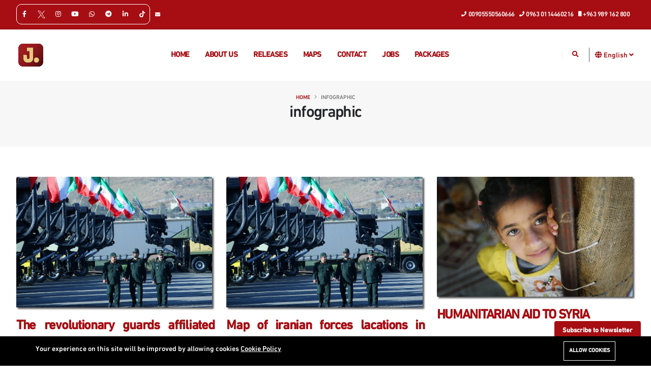

--- FILE ---
content_type: text/html; charset=UTF-8
request_url: https://jusoor.co/en/blog/infographic
body_size: 8235
content:
<!DOCTYPE html>
<html lang="en" id="testahmad">


<head>
    <meta charset="utf-8">
    <meta http-equiv="X-UA-Compatible" content="IE=edge">
    <meta name="viewport" content="width=device-width, initial-scale=1">
    <meta name="csrf-token" content="xsZMc2YCgi2WsMsJQhim35T6MjgjaayTjEkpWPQy">
    <meta name="facebook-domain-verification" content="bkji254ln6tfr7ghw4s96xllc844b5" />
    <!-- Fonts-->
    <link
        href="https://fonts.googleapis.com/css?family=Work+Sans:300,400,500,600,700&amp;amp;subset=latin-ext"
        rel="stylesheet" type="text/css">
    <!-- CSS Library-->

    <style>
        :root {
            --color-1st: #FCB800;
            --color-2nd: #222222;
            --primary-font: 'jusoor', sans-serif;
            --button-text-color: #000000;
            --header-text-color: #000000;
            --header-button-background-color: #000000;
            --header-button-text-color: #FFFFFF;
            --header-text-hover-color: #FFFFFF;
            --header-text-accent-color: #000000;
            --header-diliver-border-color: rgba(0,0,0, 0.15);
        }
    </style>

    <!-- Google tag (gtag.js) -->
    <script async src="https://www.googletagmanager.com/gtag/js?id=G-3BTDM07J62"></script>
    <script>
      window.dataLayer = window.dataLayer || [];
      function gtag(){dataLayer.push(arguments);}
      gtag('js', new Date());

      gtag('config', 'G-3BTDM07J62');
    </script>

    
    <link rel="shortcut icon" href="https://jusoor.co/storage/1-1.png">

<title>infographic</title>
<meta name="description" content="جسور للدراسات">
<!-- Global site tag (gtag.js) - Google Analytics -->
<script async src="https://www.googletagmanager.com/gtag/js?id=UA-241575202-3"></script>
<script>
 "use strict";
  window.dataLayer = window.dataLayer || [];
  function gtag(){dataLayer.push(arguments);}
  gtag('js', new Date());

  gtag('config', 'UA-241575202-3');
</script>
<meta property="og:site_name" content="Jusoor For Studies">
<meta property="og:description" content="">
<meta property="og:url" content="https://jusoor.co/en/blog/infographic">
<meta property="og:title" content="infographic">
<meta property="og:type" content="article">
<meta property="og:image" content="https://jusoor.co/storage/1-1.png">
<meta name="twitter:title" content="infographic">
<meta name="twitter:description" content="">

<link media="all" type="text/css" rel="stylesheet" href="https://jusoor.co/vendor/core/plugins/cookie-consent/css/cookie-consent.css?v=1.0.0">
<link media="all" type="text/css" rel="stylesheet" href="https://jusoor.co/themes/martfury/jusoor/vendor/bootstrap/css/bootstrap.min.css?v=1.19.5">
<link media="all" type="text/css" rel="stylesheet" href="https://jusoor.co/themes/martfury/jusoor/vendor/fontawesome-free/css/all.min.css?v=1.19.5">
<link media="all" type="text/css" rel="stylesheet" href="https://jusoor.co/themes/martfury/jusoor/vendor/animate/animate.compat.css?v=1.19.5">
<link media="all" type="text/css" rel="stylesheet" href="https://jusoor.co/themes/martfury/jusoor/vendor/simple-line-icons/css/simple-line-icons.min.css?v=1.19.5">
<link media="all" type="text/css" rel="stylesheet" href="https://jusoor.co/themes/martfury/jusoor/vendor/owl.carousel/assets/owl.carousel.min.css?v=1.19.5">
<link media="all" type="text/css" rel="stylesheet" href="https://jusoor.co/themes/martfury/jusoor/vendor/owl.carousel/assets/owl.theme.default.min.css?v=1.19.5">
<link media="all" type="text/css" rel="stylesheet" href="https://jusoor.co/themes/martfury/jusoor/vendor/magnific-popup/magnific-popup.min.css?v=1.19.5">
<link media="all" type="text/css" rel="stylesheet" href="https://jusoor.co/themes/martfury/jusoor/css/theme.css?v=1.19.5">
<link media="all" type="text/css" rel="stylesheet" href="https://jusoor.co/themes/martfury/jusoor/css/theme-elements.css?v=1.19.5">
<link media="all" type="text/css" rel="stylesheet" href="https://jusoor.co/themes/martfury/jusoor/css/theme-blog.css?v=1.19.5">
<link media="all" type="text/css" rel="stylesheet" href="https://jusoor.co/themes/martfury/jusoor/css/theme-shop.css?v=1.19.5">
<link media="all" type="text/css" rel="stylesheet" href="https://jusoor.co/themes/martfury/jusoor/vendor/rs-plugin/css/settings.css?v=1.19.5">
<link media="all" type="text/css" rel="stylesheet" href="https://jusoor.co/themes/martfury/jusoor/vendor/rs-plugin/css/layers.css?v=1.19.5">
<link media="all" type="text/css" rel="stylesheet" href="https://jusoor.co/themes/martfury/jusoor/vendor/rs-plugin/css/navigation.css?v=1.19.5">
<link media="all" type="text/css" rel="stylesheet" href="https://jusoor.co/themes/martfury/jusoor/css/skins/default.css?v=1.19.5">
<link media="all" type="text/css" rel="stylesheet" href="https://jusoor.co/themes/martfury/jusoor/css/custom.css?v=1.19.5">
<link media="all" type="text/css" rel="stylesheet" href="https://jusoor.co/themes/martfury/jusoor/css/jusoor-style-cache.css?v=646547">

<link media="all" type="text/css" rel="stylesheet" href="https://jusoor.co/themes/martfury/css/style.integration.css?v=1730373884">







<script>
    window.siteUrl = "https://jusoor.co/en";
</script>

</head>

<body     >
    
    <div id="alert-container"></div>

    
    

    <header id="header" class="header-effect-shrink "
        data-plugin-options="{'stickyEnabled': true, 'stickyEffect': 'shrink', 'stickyEnableOnBoxed': true, 'stickyEnableOnMobile': false, 'stickyChangeLogo': true, 'stickyStartAt': 30, 'stickyHeaderContainerHeight': 70}">


        <div class="header-body border-top-0 black-header" style="">
            <div class="header-top" style="">
                <div class="container">
                    <div class="header-row py-2">
                        <div class="header-column justify-content-start">
                            <div class="header-row">
                                <nav class="header-nav-top">
                                    <ul class="nav nav-pills">
                                        
                                                
                                                    
                                        
                                                
                                        
                                        <ul class="header-social-icons social-icons d-sm-block social-icons-clean m-0">
                                                                                            
                                                                                                        <li class="social-icons-Facebook">
                                                        <a href="https://www.facebook.com/Jusoor4Studies/" target="_blank"
                                                            title="Facebook"><i class="fab fa-facebook-f"></i>
                                                        </a>
                                                    </li>
                                                                                                                                                                                                    
                                                                                                            <li class="social-icons-twitter">
                                                            <a href="https://x.com/JusoorStudiesEN" target="_blank"
                                                               title=""><svg style="padding: 3px" xmlns="http://www.w3.org/2000/svg" x="0px" y="0px" width="25" height="25" viewBox="0,0,256,256">
                                                                    <g fill="#fff9f9" fill-rule="nonzero" stroke="none" stroke-width="1" stroke-linecap="butt" stroke-linejoin="miter" stroke-miterlimit="10" stroke-dasharray="" stroke-dashoffset="0" font-family="none" font-weight="none" font-size="none" text-anchor="none" style="mix-blend-mode: normal"><g transform="scale(5.12,5.12)"><path d="M5.91992,6l14.66211,21.375l-14.35156,16.625h3.17969l12.57617,-14.57812l10,14.57813h12.01367l-15.31836,-22.33008l13.51758,-15.66992h-3.16992l-11.75391,13.61719l-9.3418,-13.61719zM9.7168,8h7.16406l23.32227,34h-7.16406z"></path></g></g>
                                                                </svg>
                                                            </a>
                                                        </li>
                                                                                                                                                                                                    
                                                                                                        <li class="social-icons-Instagram">
                                                        <a href="https://www.instagram.com/jusooren/#" target="_blank"
                                                            title="Instagram"><i class="fab fa-instagram"></i>
                                                        </a>
                                                    </li>
                                                                                                                                                                                                    
                                                                                                        <li class="social-icons-Youtube">
                                                        <a href="https://www.youtube.com/@jusoorstudies" target="_blank"
                                                            title="Youtube"><i class="fab fa-youtube"></i>
                                                        </a>
                                                    </li>
                                                                                                                                                                                                    
                                                                                                        <li class="social-icons-Whatsapp">
                                                        <a href="https://wa.me/905550560666" target="_blank"
                                                            title="Whatsapp"><i class="fab fa-whatsapp"></i>
                                                        </a>
                                                    </li>
                                                                                                                                                                                                    
                                                                                                        <li class="social-icons-Telegram">
                                                        <a href="https://t.me/jusoorforstudies" target="_blank"
                                                            title="Telegram"><i class="fab fa-telegram"></i>
                                                        </a>
                                                    </li>
                                                                                                                                                                                                    
                                                                                                        <li class="social-icons-linkedin">
                                                        <a href="https://www.linkedin.com/company/28516719" target="_blank"
                                                            title="linkedin"><i class="fab fa-linkedin-in"></i>
                                                        </a>
                                                    </li>
                                                                                                                                                                                                    
                                                                                                        <li class="social-icons-TikTok">
                                                        <a href="https://www.tiktok.com/@jusoorstudies" target="_blank"
                                                            title="TikTok"><i class="fab fa-tiktok"></i>
                                                        </a>
                                                    </li>
                                                                                                                                                                                                                                                                                                                                                                                    </ul>
                                        
                                        <li class="nav-item nav-item-left-border nav-item-left-border-remove nav-item-left-border-sm-show">
                                            <span class="ws-nowrap" style="direction: ltr;text-align: left;">
                                                <a href="mail:info@jusoor.co">
                                                    <span style="direction: ltr;text-align: left"><i class="fas fa-envelope"></i></span>
                                                </a>
                                            </span>
                                        </li>
                                    </ul>
                                </nav>
                            </div>
                        </div>
                        <div class="header-column justify-content-end">
                            <div class="header-row">
                                <nav class="header-nav-top">
                                    <ul class="nav nav-pills">
                                        <li class="nav-item nav-item-anim-icon d-md-block" dir="ltr">
                                            <a class="nav-link ps-0" href="tel:00905550560666" dir="ltr">
                                                <i class="fas fa-phone"></i>00905550560666
                                            </a>
                                        </li>
                                        <li class="nav-item nav-item-anim-icon d-md-block" dir="ltr">
                                            <a class="nav-link ps-0" href="tel:+09630114460216" dir="ltr">
                                                <i class="fas fa-phone"></i>0963 0114460216
                                            </a>
                                        </li>
                                        <li class="nav-item nav-item-anim-icon d-md-block" dir="ltr">
                                            <a class="nav-link ps-0" href="tel:+963 989 162 800" dir="ltr">
                                                <i class="fas fa-mobile"></i>+963 989 162 800
                                            </a>
                                        </li>
                                                                            </ul>
                                </nav>
                            </div>
                        </div>
                    </div>
                </div>
            </div>
            <div class="header-container container-fluid px-lg-4" style="height: 100px;">
                <div class="header-row">
                    <div class="header-column header-column-border-right flex-grow-0">
                        <div class="header-row pe-4">
                            <div class="header-logo">
                                <a href="/en">
                                    <img alt="Jusoor For Studies" width="auto" height="70"
                                     data-sticky-height="60"
                                        src="https://jusoor.co/storage/screenshot-2026-01-19-at-93152-pm.png">
                                </a>
                            </div>
                        </div>
                    </div>
                    <div class="header-column">
                        <div class="header-row">
                            <div
                                class="header-nav header-nav-links justify-content-center">
                                <div
                                    class="header-nav-main header-nav-main-square header-nav-main-effect-2 header-nav-main-sub-effect-1">
                                    <nav class="header-mobile-border-top closed collapse">
                                        <ul class="nav nav-pills" id="mainNav">
                                        <li class="dropdown">
        <a href="https://jusoor.co/en" class="dropdown-item dropdown-toggle " >
            Home
            <i class="fas fa-chevron-down"></i>
        </a>
            </li>
    <li class="dropdown">
        <a href="https://jusoor.co/en/about-us" class="dropdown-item dropdown-toggle " >
            About us
            <i class="fas fa-chevron-down"></i>
        </a>
                <ul class="dropdown-menu">
            <li class="">
        <a href="https://jusoor.co/en/about-us" class="dropdown-item " >
            About Center
        </a>
            </li>

        </ul>
            </li>
    <li class="dropdown">
        <a href="https://jusoor.co/en/blog/Releases" class="dropdown-item dropdown-toggle " >
            Releases
            <i class="fas fa-chevron-down"></i>
        </a>
                <ul class="dropdown-menu">
            <li class="">
        <a href="https://jusoor.co/en/blog/estimate-actors-policies" class="dropdown-item " >
            Actor Evaluations
        </a>
            </li>
    <li class="">
        <a href="https://jusoor.co/en" class="dropdown-item " >
            In Focus
        </a>
            </li>
    <li class="">
        <a href="https://jusoor.co/en/blog/analytical-report" class="dropdown-item " >
            Analysis
        </a>
            </li>
    <li class="">
        <a href="https://jusoor.co/en/blog/situation-estimate" class="dropdown-item " >
            Situation Assessments
        </a>
            </li>
    <li class="">
        <a href="https://jusoor.co/en/blog/studies" class="dropdown-item " >
            Studies
        </a>
            </li>

        </ul>
            </li>
    <li class="dropdown">
        <a href="https://jusoor.co/en/blog/maps" class="dropdown-item dropdown-toggle " >
            Maps
            <i class="fas fa-chevron-down"></i>
        </a>
            </li>
    <li class="dropdown">
        <a href="https://jusoor.co/en/contact" class="dropdown-item dropdown-toggle " >
            Contact
            <i class="fas fa-chevron-down"></i>
        </a>
            </li>
    <li class="dropdown">
        <a href="https://jusoor.co/en/jobs" class="dropdown-item dropdown-toggle " >
            Jobs
            <i class="fas fa-chevron-down"></i>
        </a>
            </li>
    <li class="dropdown">
        <a href="https://jusoor.co/en/packages" class="dropdown-item dropdown-toggle " >
            Packages
            <i class="fas fa-chevron-down"></i>
        </a>
            </li>

                                        </ul>
                                    </nav>

                                </div>
                            </div>
                            <div
                                class="header-nav-features header-nav-features-no-border header-nav-features-lg-show-border order-1 order-lg-2">
                                <div class="header-nav-feature header-nav-features-search d-inline-flex"> <a
                                        href="#" class="header-nav-features-toggle text-decoration-none"
                                        data-focus="headerSearch"><i
                                            class="fas fa-search header-nav-top-icon"></i></a>
                                    <div class="header-nav-features-dropdown" id="headerTopSearchDropdown">
                                        <form role="search" action="https://jusoor.co/en/advance-search" method="get">
                                            <div class="simple-search input-group"> <input
                                                    class="form-control text-1" id="headerSearch" name="s"
                                                    type="search" value="" placeholder="Search..."> <button
                                                    class="btn" type="submit"> <i
                                                        class="fas fa-search header-nav-top-icon"></i> </button>
                                            </div>
                                        </form>
                                    </div>
                                </div>

                            </div>
                        </div>
                    </div>
                    <div class="header-column header-column-border-left flex-grow-0 justify-content-center">
                        <div class="header-row ps-4 justify-content-end">

                                                            <li
    class="nav-item dropdown nav-item-left-border d-sm-block nav-item-left-border-remove nav-item-left-border-md-show">
    <a class="nav-link" href="#" role="button" id="dropdownLanguage" data-bs-toggle="dropdown" aria-haspopup="true" aria-expanded="false">
        <i class="fas fa-globe"></i>
    </a>
</li>

<li
    class="nav-item dropdown nav-item-left-border d-sm-block nav-item-left-border-remove nav-item-left-border-md-show">
    <a class="nav-link" href="#" role="button" id="dropdownLanguage" data-bs-toggle="dropdown" aria-haspopup="true" aria-expanded="false">
                                    English
                                                                    <i class="fas fa-angle-down"></i>
    </a>
    <div class="dropdown-menu" aria-labelledby="dropdownLanguage" style="">
                                                        <a class="dropdown-item" href="https://jusoor.co/ar/blog/infographic">
                    العربية
                </a>
                                                <a class="dropdown-item" href="https://jusoor.co/tr/blog/infographic">
                    Türkçe
                </a>
                        </div>
</li>

                                                        <button class="btn header-btn-collapse-nav ms-0 ms-sm-3 collapsed" data-bs-toggle="collapse" data-bs-target=".header-nav-main nav" aria-expanded="false">
                                <i class="fas fa-bars"></i>
                            </button>
                        </div>
                    </div>
                </div>
            </div>
        </div>
    </header>


<div role="main" class="main">
        <section class="page-header page-header-modern bg-color-light-scale-1 page-header-md">
    <div class="container">
        <div class="row">
            <div class="col-md-12 align-self-center p-static order-2 text-center">
                <h1 class="text-dark font-weight-bold text-8">infographic</h1>
                
            </div>
            <div class="col-md-12 align-self-center order-1">
                <ul class="breadcrumb d-block text-center">
                    <li><a href="/en">Home</a></li>
                    <li class="active">infographic</li>
                </ul>
            </div>
        </div>
    </div>
</section>


    <div class="container py-4">

    <div class="row">
        <div class="col">
            
            <div class="blog-posts">
                <div class="row">
                                    <div class="col-md-4">
                        <article class="post post-medium border-0 pb-0 mb-5">
                            <div class="post-image" style="position: relative;">
                                <a href="https://jusoor.co/en/details/the-revolutionary-guards-affiliated-forces-in-syria">
                                                                        <img src="https://jusoor.co/storage/posts/old-images/1464594359.jpg" class="img-fluid img-thumbnail img-thumbnail-no-borders rounded-0" alt="The revolutionary guards affiliated forces in Syria">
                                                                    </a>
                            </div>

                            <div class="post-content">
                                <h2 class="font-weight-semibold text-5 line-height-6 mt-3 mb-2"><a href="https://jusoor.co/en/details/the-revolutionary-guards-affiliated-forces-in-syria">The revolutionary guards affiliated forces in Syria</a></h2>
                                <p>In a documentation of its own kind, the IRANIAN RESISTANCE has specified the location of IRANIAN forces in different SYRIAN's Governorates, which has been represented in this visual infograph...</p>

                                <div class="post-meta">
                                    <span class=""><a href="https://jusoor.co/en/details/the-revolutionary-guards-affiliated-forces-in-syria" class="btn btn-xs btn-light text-1 text-uppercase">Read More</a></span>
                                                                    </div>
                            </div>
                        </article>
                    </div>
                                    <div class="col-md-4">
                        <article class="post post-medium border-0 pb-0 mb-5">
                            <div class="post-image" style="position: relative;">
                                <a href="https://jusoor.co/en/details/map-of-iranian-forces-lacations-in-syria">
                                                                        <img src="https://jusoor.co/storage/posts/old-images/1464594595.jpg" class="img-fluid img-thumbnail img-thumbnail-no-borders rounded-0" alt="Map of iranian forces lacations in Syria">
                                                                    </a>
                            </div>

                            <div class="post-content">
                                <h2 class="font-weight-semibold text-5 line-height-6 mt-3 mb-2"><a href="https://jusoor.co/en/details/map-of-iranian-forces-lacations-in-syria">Map of iranian forces lacations in Syria</a></h2>
                                <p>In a documentation of its own kind, the IRANIAN RESISTANCE has specified the location of IRANIAN forces in different SYRIAN's Governorates, which has been represented in this visual infograph...</p>

                                <div class="post-meta">
                                    <span class=""><a href="https://jusoor.co/en/details/map-of-iranian-forces-lacations-in-syria" class="btn btn-xs btn-light text-1 text-uppercase">Read More</a></span>
                                                                    </div>
                            </div>
                        </article>
                    </div>
                                    <div class="col-md-4">
                        <article class="post post-medium border-0 pb-0 mb-5">
                            <div class="post-image" style="position: relative;">
                                <a href="https://jusoor.co/en/details/humanitarian-aid-to-syria">
                                                                        <img src="https://jusoor.co/storage/posts/old-images/1464263577.jpg" class="img-fluid img-thumbnail img-thumbnail-no-borders rounded-0" alt="HUMANITARIAN AID TO SYRIA">
                                                                    </a>
                            </div>

                            <div class="post-content">
                                <h2 class="font-weight-semibold text-5 line-height-6 mt-3 mb-2"><a href="https://jusoor.co/en/details/humanitarian-aid-to-syria">HUMANITARIAN AID TO SYRIA</a></h2>
                                <p>
</p>

                                <div class="post-meta">
                                    <span class=""><a href="https://jusoor.co/en/details/humanitarian-aid-to-syria" class="btn btn-xs btn-light text-1 text-uppercase">Read More</a></span>
                                                                    </div>
                            </div>
                        </article>
                    </div>
                                </div>

                

                

            </div>
            
        </div>

    </div>

</div>


<style>
.listing-badges {
    position: absolute;
    bottom: 0;
    z-index: 999;
    right: 0;
    width: 100%;
    display: block;
    font-size: 13px;
    padding: 0;
    overflow: hidden;
    height: 100px;
}

.listing-badges .featured {
    background-color: #a60e13;
    float: left;
    /* transform: rotate(-45deg); */
    font-size: 12.5px;
    margin: 0;
}

.listing-badges span {
    color: #fff;
    display: inline-block;
    padding: 1px 10px;
    padding-top: 1px;
    padding-right: 10px;
    padding-bottom: 1px;
    padding-left: 10px;
    float: right;
    background-color: rgba(74,74,76,.7);
    border-radius: 3px;
    bottom: 15px;
    right: 15px;
    position: absolute;
}

.price-span{
    background-color: #a60e13;
    font-size: 12.5px !important;
    margin: 0;
    color: #fff;
}


.grid-post {
    position: relative;
    min-height: 420px;
    overflow: hidden;
}

.video-wrapper {
    display: block;
    position: relative;
}

.video-wrapper img {
    width: 100%;
    height: auto;
}

.play-icon {
    position: absolute;
    top: 50%;
    left: 50%;
    transform: translate(-50%, -50%);
    cursor: pointer;
}

.play-icon img {
    width: 70px; /* Adjust the size of the play button */
    height: 70px;
    opacity: 0.9; /* Slight transparency */
    transition: opacity 0.3s ease; /* Smooth hover effect */
}

.play-icon img:hover {
    opacity: 1; /* Full opacity on hover */
}

</style>


</div>

<footer id="footer" class="bg-color-dark-scale-1 border-top-0">
    <div class="container pt-3">
        <div class="row py-5 my-4">
            <div class="col-md-6 col-lg-3 mb-5 mb-lg-0">
                <img height="60" src="https://jusoor.co/storage/general/logo-jusoor-2-1.png">
                <p><p><span style="font-family:'Times New Roman', serif;font-size:12pt;" lang="en-gb">Jusoor is </span><span style="font-family:'Times New Roman', serif;font-size:12pt;">an independent research institution </span><span style="font-family:'Times New Roman', serif;font-size:12pt;" lang="en-gb">promoting better understanding of the </span><span style="font-family:'Times New Roman', serif;font-size:12pt;">political, economic</span><span style="font-family:'Times New Roman', serif;font-size:12pt;"> </span><span style="font-family:'Times New Roman', serif;font-size:12pt;">and social </span><span style="font-family:'Times New Roman', serif;font-size:12pt;" lang="en-gb">dynamics affecting Syria and the region.</span></p></p>
                <ul class="list list-icons list-icons-style-3 mt-2">
                    <li>
                                <p >
                                    <a href="tel:00905550560666" dir="ltr">
                                        00905550560666
                                    </a>
                                </p>
                            </li>
                            <li>
                                <p >
                                    <a href="tel:+09630114460216" dir="ltr">
                                        09630114460216
                                    </a>
                                </p>
                            </li>
                            <li>
                                <p >
                                    <a href="tel:+963 989 162 800" dir="ltr">
                                        +963 989 162 800
                                    </a>
                                </p>
                            </li>
                </ul>
                <p class="mb-20">
                    <span class="d-block mt-2">
                        <a href="/en/about-us"
                            class="btn-flat btn-xs text-color-hover-primary p-relative top-5 more-footer">
                            <strong class="text-2">VIEW MORE</strong>
                            <i class="fas fa-angle-right p-relative top-1 ps-2"></i>
                        </a>
                    </span>
                </p>
                <ul class="header-social-icons social-icons d-sm-block social-icons-clean m-0">
                                                                        <li class="social-icons-Facebook">
                                <a href="https://www.facebook.com/Jusoor4Studies/" target="_blank"
                                   title="Facebook"><i class="fab fa-facebook-f"></i>
                                </a>
                            </li>
                                                                                                <li class="social-icons-twitter">
                                <a href="https://x.com/JusoorStudiesEN" target="_blank"
                                   title=""><svg style="padding: 3px" xmlns="http://www.w3.org/2000/svg" x="0px" y="0px" width="25" height="25" viewBox="0,0,256,256">
                                        <g fill="#000" fill-rule="nonzero" stroke="none" stroke-width="1" stroke-linecap="butt" stroke-linejoin="miter" stroke-miterlimit="10" stroke-dasharray="" stroke-dashoffset="0" font-family="none" font-weight="none" font-size="none" text-anchor="none" style="mix-blend-mode: normal"><g transform="scale(5.12,5.12)"><path d="M5.91992,6l14.66211,21.375l-14.35156,16.625h3.17969l12.57617,-14.57812l10,14.57813h12.01367l-15.31836,-22.33008l13.51758,-15.66992h-3.16992l-11.75391,13.61719l-9.3418,-13.61719zM9.7168,8h7.16406l23.32227,34h-7.16406z"></path></g></g>
                                    </svg>
                                </a>
                            </li>
                                                                                                <li class="social-icons-Instagram">
                                <a href="https://www.instagram.com/jusooren/#" target="_blank"
                                   title="Instagram"><i class="fab fa-instagram"></i>
                                </a>
                            </li>
                                                                                                <li class="social-icons-Youtube">
                                <a href="https://www.youtube.com/@jusoorstudies" target="_blank"
                                   title="Youtube"><i class="fab fa-youtube"></i>
                                </a>
                            </li>
                                                                                                <li class="social-icons-Whatsapp">
                                <a href="https://wa.me/905550560666" target="_blank"
                                   title="Whatsapp"><i class="fab fa-whatsapp"></i>
                                </a>
                            </li>
                                                                                                <li class="social-icons-Telegram">
                                <a href="https://t.me/jusoorforstudies" target="_blank"
                                   title="Telegram"><i class="fab fa-telegram"></i>
                                </a>
                            </li>
                                                                                                <li class="social-icons-linkedin">
                                <a href="https://www.linkedin.com/company/28516719" target="_blank"
                                   title="linkedin"><i class="fab fa-linkedin-in"></i>
                                </a>
                            </li>
                                                                                                <li class="social-icons-TikTok">
                                <a href="https://www.tiktok.com/@jusoorstudies" target="_blank"
                                   title="TikTok"><i class="fab fa-tiktok"></i>
                                </a>
                            </li>
                                                                                                <li class="social-icons-">
                                <a href="" target="_blank"
                                   title=""><i class="fab fa-500px"></i>
                                </a>
                            </li>
                                                                                                <li class="social-icons-">
                                <a href="" target="_blank"
                                   title=""><i class="fab fa-500px"></i>
                                </a>
                            </li>
                                                            </ul>
            </div>
            <div class="col-md-6 col-lg-4 mb-5 mb-lg-0">
                                <h3 class="text-3 text-light mb-3 font-weight-bold">RECENT POSTS</h3>
                <ul class="list-unstyled mb-0">
                                            <li class="d-flex mb-3 pb-1">
                            <article class="d-flex">
                                <a href="https://jusoor.co/en/details/aleppo-firefight-fuels-fears-for-sdf-deal">
                                    <img class="me-3"
                                        src="https://jusoor.co/storage/posts/ما-تداعيات-التصعيد-في-حلب-على-اتفاق-10-مارس/en-web-ما-تداعيات-التصعيد-في-حلب-على-اتفاق-10-مارس-150x150.jpg"
                                        alt="Aleppo Firefight Fuels Fears for SDF Deal" style="max-width: 70px;">
                                </a>
                                <div class="media-body">
                                    <a href="https://jusoor.co/en/details/aleppo-firefight-fuels-fears-for-sdf-deal">
                                        <h4
                                            class="text-color-default font-weight-normal line-height-6 text-3 opacity-8 ls-0 mb-1">
                                            Aleppo Firefight Fuels Fears for SDF Deal
                                        </h4>
                                        <p class="text-2 mb-0">30 Dec 2025
                                        </p>
                                    </a>
                                </div>
                            </article>
                        </li>
                                            <li class="d-flex mb-3 pb-1">
                            <article class="d-flex">
                                <a href="https://jusoor.co/en/details/security-council-visit-marks-crossroads-in-uns-syria-role">
                                    <img class="me-3"
                                        src="https://jusoor.co/storage/posts/النتائج-المتوقعة-من-زيارة-بعثة-مجلس-الأمن-سوريا/en-webالنتائج-المتوقعة-من-زيارة-بعثة-مجلس-الأمن-سوريا-150x150.jpg"
                                        alt="Security Council Visit Marks Crossroads in UN’s Syria Role" style="max-width: 70px;">
                                </a>
                                <div class="media-body">
                                    <a href="https://jusoor.co/en/details/security-council-visit-marks-crossroads-in-uns-syria-role">
                                        <h4
                                            class="text-color-default font-weight-normal line-height-6 text-3 opacity-8 ls-0 mb-1">
                                            Security Council Visit Marks Crossroads in UN’s Syria Role
                                        </h4>
                                        <p class="text-2 mb-0">11 Dec 2025
                                        </p>
                                    </a>
                                </div>
                            </article>
                        </li>
                                            <li class="d-flex mb-3 pb-1">
                            <article class="d-flex">
                                <a href="https://jusoor.co/en/details/syria-trapped-between-trumps-ambition-and-netanyahus-opportunism">
                                    <img class="me-3"
                                        src="https://jusoor.co/storage/posts/سوريا-بين-انتهازية-نتنياهو-وطموحات-ترامب/en-web-سوريا-بين-انتهازية-نتنياهو-وطموحات-ترامب-1-150x150.jpg"
                                        alt="Syria Trapped Between Trump’s Ambition and Netanyahu’s Opportunism" style="max-width: 70px;">
                                </a>
                                <div class="media-body">
                                    <a href="https://jusoor.co/en/details/syria-trapped-between-trumps-ambition-and-netanyahus-opportunism">
                                        <h4
                                            class="text-color-default font-weight-normal line-height-6 text-3 opacity-8 ls-0 mb-1">
                                            Syria Trapped Between Trump’s Ambition and Netanyahu’s Opportunism
                                        </h4>
                                        <p class="text-2 mb-0">10 Dec 2025
                                        </p>
                                    </a>
                                </div>
                            </article>
                        </li>
                                    </ul>
            </div>
            <div class="col-md-6 col-lg-2 mb-5 mb-lg-0">
                <h3 class="text-3 text-light mb-3 font-weight-bold">Useful Links</h3>
                <ul  class="list-unstyled mb-0 custom-ahmad">
            <li >
            <a href="https://jusoor.co/en/about-us" >
                 <span>About Us</span>
            </a>
                    </li>
            <li >
            <a href="https://jusoor.co/en/contact" >
                 <span>Contact Us</span>
            </a>
                    </li>
            <li >
            <a href="https://jusoor.co/en/blog/news" >
                 <span>News and events</span>
            </a>
                    </li>
    </ul>


            </div>
            <div class="col-md-6 col-lg-3">
                
                
                
            </div>
        </div>
    </div>
    <div class="footer-copyright footer-top-border bg-color-light-scale-1">
        <div class="container py-2">
            <div class="row">

                <div
                    class="col-lg-7 d-flex align-items-center justify-content-center justify-content-lg-start mb-4 mb-lg-0">
                    <p style="color: #fff !important">© 2023 DevCreative. All Rights Reserved.</p>
                </div>
                <div class="col-lg-4 d-flex align-items-center justify-content-center justify-content-lg-end">
                    <nav id="sub-menu">
                        <ul>
                            <li><i class="fas fa-angle-right"></i><a
                                    href="/en/sitemap.xml"
                                    class="ms-1 text-decoration-none text-color-hover-primary" style="color: #fff !important"> Sitemap</a>
                            </li>
                            <li><i class="fas fa-angle-right"></i><a href="/en/contact"
                                    class="ms-1 text-decoration-none text-color-hover-primary" style="color: #fff !important">
                                    Contact Us</a></li>
                        </ul>
                    </nav>
                </div>
            </div>
        </div>
    </div>
</footer>

<script>
    function loadTwitterTimeline() {
        var placeholders = document.querySelectorAll('.twitter-timeline-placeholder');

        placeholders.forEach(function(placeholder) {
            var distanceFromTop = placeholder.getBoundingClientRect().top;
            if (distanceFromTop <= window.innerHeight) {
                var twitterId = placeholder.dataset.twitterId;

                var anchor = document.createElement('a');
                anchor.className = 'twitter-timeline';
                anchor.dataset.height = '400';
                anchor.dataset.theme = 'light';
                anchor.href = 'https://x.com/' + twitterId + '?ref_src=twsrc%5Etfw';
                anchor.innerText = 'Tweets by @' + twitterId;

                var script = document.createElement('script');
                script.src = 'https://platform.twitter.com/widgets.js';
                script.charset = 'utf-8';
                script.async = true;

                // Replace the placeholder with the Twitter timeline
                placeholder.parentNode.replaceChild(anchor, placeholder);
                anchor.appendChild(script);
            }
        });
    }

    // Attach the function to the scroll event
    window.addEventListener('scroll', loadTwitterTimeline);

    // Load initial Twitter timelines on page load
    window.addEventListener('load', loadTwitterTimeline);
</script>

<button id="subscribeBtn" class="btn btn-primary">Subscribe to Newsletter</button>


</div>
<div id="surveyModal" data-id="0" class="modal" tabindex="-1" role="dialog">
    <div class="modal-dialog" role="document">
        <div class="modal-content">
            <img  src="/storage/sbaa-snoat-1-min.jpg"
                alt=" logo"><button style="
                position: absolute;
                right: 0;
            " type="button" class="close img" data-dismiss="modal" aria-label="Close">
                    <span aria-hidden="true">&times;</span>
                </button>
        </div>

    </div>
</div>

    <div data-session-domain="jusoor.co"></div>

    <div class="modal" id="subscribeModal1" tabindex="-1" role="dialog" style="display: none;">
        <div class="modal-dialog" role="document">
            <div class="modal-content subscibe-form">
                <div class="modal-header">
                    <h5 class="modal-title">Subscribe to Newsletter</h5>
                    <button type="button" class="close" aria-label="Close" onclick="closeSubscribeModal1()">
                        <span aria-hidden="true">&times;</span>
                    </button>
                </div>

                <form method="post" action="https://jusoor.co/en/newsletter/subscribe">
                    <input type="hidden" name="_token" value="xsZMc2YCgi2WsMsJQhim35T6MjgjaayTjEkpWPQy">                    <div class="modal-body">
                        <div class="form-row">
                            <div class="form-group col-md-12">
                                <div class="newsletter-message newsletter-success-message" style="display: none"></div>
                                <div class="newsletter-message newsletter-error-message" style="display: none"></div>
                            </div>
                            <div class="form-group col-md-12">
                                <label for="name">Name</label>
                                <input type="text" class="form-control" id="name" name="name" required="">
                            </div>
                            <div class="form-group col-md-12">
                                <label for="email">Email</label>
                                <input type="email" class="form-control" id="email" name="email" required="">
                            </div>
                            <div class="form-group col-md-12">
                                <input class="form-control" type="checkbox" id="dont_show_again" name="dont_show_again" data-gtm-form-interact-field-id="0">
<label for="dont_show_again">Don&#039;t show this popup again</label>
                            </div>
                        </div>
                    </div>
                    <div class="modal-footer">
                        <div class="subscribe-btn">
                            <input type="submit" class="btn btn-primary" name="sumbitSForm" id="sumbitSForm" value="Subscribe">
                        </div>
                        <div class="spinner-border hidden" id="spinner-border" role="status">
                            <span class="sr-only"></span>
                        </div>
                    </div>
                </form>
            </div>
        </div>
    </div>

    <script>
        document.addEventListener("DOMContentLoaded", function () {
    function getCookie(name) {
        let match = document.cookie.match(new RegExp("(^| )" + name + "=([^;]+)"));
        return match ? match[2] : null;
    }

    setTimeout(function () {
        let subscribeModal = document.getElementById("subscribeModal1");

        // Show modal only if the cookie is NOT set
        if (subscribeModal && getCookie("botble_cookie_newsletter") !== "1") {
            subscribeModal.style.display = "block";
        }
    }, 100000);

});

        function closeSubscribeModal1() {
            document.getElementById("subscribeModal1").style.display = "none";
        }
    </script>



<div class="modal" id="subscribeModal" tabindex="-1" role="dialog">
    <div class="modal-dialog" role="document">
        <div class="modal-content subscibe-form">
            <div class="modal-header">
                <h5 class="modal-title">Subscribe to Newsletter</h5>
                <button type="button" class="close" aria-label="Close" onclick="closeSubscribeModal()">
                    <span aria-hidden="true">&times;</span>
                </button>
            </div>

            <form method="post" action="https://jusoor.co/en/newsletter/subscribe">
                <input type="hidden" name="_token" value="xsZMc2YCgi2WsMsJQhim35T6MjgjaayTjEkpWPQy">                <div class="modal-body">
                    <div class="form-row">
                        <div class="form-group col-md-12">
                            <div class="newsletter-message newsletter-success-message" style="display: none"></div>
                            <div class="newsletter-message newsletter-error-message" style="display: none"></div>
                        </div>
                        <div class="form-group col-md-12">
                            <label for="name">Name</label>
                            <input type="text" class="form-control" id="name" name="name" required="">
                        </div>
                        <div class="form-group col-md-12">
                            <label for="email">Email</label>
                            <input type="email" class="form-control" id="email" name="email" required="">
                        </div>
                    </div>
                </div>
                <div class="modal-footer">
                    <div class="subscribe-btn">
                        <input type="submit" class="btn btn-primary" name="sumbitSForm" id="sumbitSForm" value="Subscribe" id="sumbitSForm">
                    </div>
                    <div class="spinner-border hidden" id="spinner-border" role="status">
                        <span class="sr-only"></span>
                    </div>
                </div>
            </form>
        </div>
    </div>
</div>


<script>
    document.getElementById('subscribeBtn').addEventListener('click', function () {
        $('#subscribeModal').modal('show'); // Use Bootstrap modal function
    });

    function closeSubscribeModal() {
        $('#subscribeModal').modal('hide');
    }
</script>

<style>
    /* Hide default checkbox */
#dont_show_again {
    display: none;
}

/* Create a custom checkbox */
#dont_show_again + label {
    display: flex;
    align-items: center;
    cursor: pointer;
    font-size: 16px;
    color: #333;
}

/* Create the checkbox box */
#dont_show_again + label::before {
    content: "";
    width: 20px;
    height: 20px;
    border: 2px solid #007bff;
    border-radius: 4px;
    display: inline-block;
    margin-right: 8px;
    background-color: #fff;
    transition: background-color 0.2s, border-color 0.2s;
}

/* Checked state */
#dont_show_again:checked + label::before {
    background-color: #007bff;
    border-color: #007bff;
    content: "✔";
    color: white;
    font-size: 16px;
    text-align: center;
    line-height: 18px;
    font-weight: bold;
}

</style>




<div class="ps-site-overlay"></div>


<script src="https://jusoor.co/themes/martfury/jusoor/vendor/jquery/jquery.min.js?v=1.19.5"></script>
<script src="https://jusoor.co/themes/martfury/jusoor/vendor/jquery.appear/jquery.appear.min.js?v=1.19.5"></script>
<script src="https://jusoor.co/themes/martfury/jusoor/vendor/jquery.easing/jquery.easing.min.js?v=1.19.5"></script>
<script src="https://jusoor.co/themes/martfury/jusoor/vendor/jquery.cookie/jquery.cookie.min.js?v=1.19.5"></script>
<script src="https://jusoor.co/themes/martfury/jusoor/vendor/bootstrap/js/bootstrap.bundle.min.js?v=1.19.5"></script>
<script src="https://jusoor.co/themes/martfury/jusoor/vendor/jquery.validation/jquery.validate.min.js?v=1.19.5"></script>
<script src="https://jusoor.co/themes/martfury/jusoor/vendor/jquery.easy-pie-chart/jquery.easypiechart.min.js?v=1.19.5"></script>
<script src="https://jusoor.co/themes/martfury/jusoor/vendor/jquery.gmap/jquery.gmap.min.js?v=1.19.5"></script>
<script src="https://jusoor.co/themes/martfury/jusoor/vendor/lazysizes/lazysizes.min.js?v=1.19.5"></script>
<script src="https://jusoor.co/themes/martfury/jusoor/vendor/isotope/jquery.isotope.min.js?v=1.19.5"></script>
<script src="https://jusoor.co/themes/martfury/jusoor/vendor/owl.carousel/owl.carousel.min.js?v=1.19.5"></script>
<script src="https://jusoor.co/themes/martfury/jusoor/vendor/magnific-popup/jquery.magnific-popup.min.js?v=1.19.5"></script>
<script src="https://jusoor.co/themes/martfury/jusoor/vendor/vide/jquery.vide.min.js?v=1.19.5"></script>
<script src="https://jusoor.co/themes/martfury/jusoor/vendor/vivus/vivus.min.js?v=1.19.5"></script>
<script src="https://jusoor.co/themes/martfury/jusoor/js/theme.js?v=1.19.5"></script>
<script src="https://jusoor.co/themes/martfury/jusoor/vendor/rs-plugin/js/jquery.themepunch.tools.min.js?v=1.19.5"></script>
<script src="https://jusoor.co/themes/martfury/jusoor/vendor/rs-plugin/js/jquery.themepunch.revolution.min.js?v=1.19.5"></script>
<script src="https://jusoor.co/themes/martfury/jusoor/js/views/view.home.js?v=1.19.5"></script>
<script src="https://jusoor.co/themes/martfury/jusoor/js/custom.js?v=7868"></script>
<script src="https://jusoor.co/vendor/core/plugins/payment/js/payment.js?v=7868"></script>
<script src="https://jusoor.co/vendor/core/plugins/cookie-consent/js/cookie-consent.js?v=1.0.0"></script>
<script src="https://jusoor.co/themes/martfury/jusoor/js/theme.init.js?v=1.19.5"></script>



<div class="js-cookie-consent cookie-consent cookie-consent-full-width" style="background-color: #000000 !important; color: #FFFFFF !important;">
        <div class="cookie-consent-body" style="max-width: 1170px;">
            <span class="cookie-consent__message">
                Your experience on this site will be improved by allowing cookies
                                    <a href="http://jusoor.co/cookie-policy">Cookie Policy</a>
                            </span>

            <button class="js-cookie-consent-agree cookie-consent__agree" style="background-color: #000000 !important; color: #FFFFFF !important; border: 1px solid #FFFFFF !important;">
                Allow cookies
            </button>
        </div>
    </div>
    <div data-site-cookie-name="cookie_for_consent"></div>
    <div data-site-cookie-lifetime="7300"></div>
    <div data-site-cookie-domain="jusoor.co"></div>
    <div data-site-session-secure=""></div>




</body>

</html>



--- FILE ---
content_type: text/css
request_url: https://jusoor.co/themes/martfury/jusoor/css/jusoor-style-cache.css?v=646547
body_size: 4810
content:

#header .header-body {
    background: #e1c563;
}

#header .black-header.header-body {
    background: #fff !important;
}

/*#header .black-header .header-top {*/
/*background-color: #000 !important;*/
/*}*/

#header .black-header.header-body {
    background: #fff !important;
}

/*#header .black-header .header-top {*/
/*background-color: #000 !important;*/
/*}*/

#header .header-nav.header-nav-line nav > ul li:hover > a,
#header .header-nav.header-nav-line nav > ul li:hover > a:before,
#header .header-nav.header-nav-line nav > ul:not(:hover) li > a.active {
    color: #e1c563 !important;
}
#s-section{
    cursor: pointer;
}
#header
.header-nav.header-nav-line:not(.header-nav-light-text)
nav
> ul
> li
> a {
    color: #fff;
}

#header .header-nav.header-nav-line nav > ul li:hover > a,
#header .header-nav.header-nav-line nav > ul li:hover > a:before,
#header .header-nav.header-nav-line nav > ul:not(:hover) li > a.active {
    border-bottom-color: #a60e13;
    background: #a60e13;
}

.header-top.header-top-borders {
    background: #a60e13;
}

.header-top.header-top-borders .text-color-primary,
.header-top.header-top-borders .text-primary,
#header .header-nav-top .nav > li > a,
#header .header-nav-top .nav > li > span {
    color: #fff !important;
}

header .header-nav-top .nav > li > span {
    color: #fff !important;
}

.bg-tr {
    background: rgba(0, 0, 0, 0.4);
    padding: 10px;
}

.owl-carousel.dots-title .owl-dots {
    position: absolute;
    margin-top: 0 !important;
    top: -51px;
    left: 200px;
}

.bg-color-grey {
}

.bg-color-blue {
    background: #e1c563;
}

.testimonial .testimonial-author img {
    max-width: 45px;
}

.art-box {
    box-shadow: 2px 2px 8px 0px rgb(0 0 0 / 30%) !important;
}

.art-box .title {
    padding: 10px;
    border-left: 5px solid #e1c563;
    margin-bottom: 15px;

    border-bottom: 2px solid #f2f2f2;
}

.art-box article {
    border-bottom: 1px solid #f2f2f2;
    padding-top: 7px;
    padding-bottom: 7px;
}

#header .header-top.header-top-borders {
    border-bottom-width: 1px;
    width: 100%;
}

#admin_bar {
    top: auto !important;
    bottom: 0 !important;
    width: 100%;
}

#header .header-nav-main nav > ul > li {
    height: 100%;
    align-self: stretch;
    margin-left: 2px;
    /* height: 40px; */
    position: relative;
}

#header .header-column.header-column-border-right {
    border-right: 0px solid rgba(255, 255, 255, 0.16);
}

li:hover ul.sub-menu {
    display: block;
}

ul.sub-menu {
    display: none;
    background: #f2f2f2;
    position: absolute;
    padding: 20px;
    top: 10px;
    border-radius: 5px;
    list-style: none;
    top: 83px;
    left: 20px;
    list-style: none;
    min-width: 180px;
}

#header
.header-nav.header-nav-links:not(.header-nav-light-text)
nav
> ul
> li
> a,
#header
.header-nav.header-nav-line:not(.header-nav-light-text)
nav
> ul
> li
> a {
    color: #a60e13;
    /*text-shadow: 0 0 0 black;*/
    font-size: 15px;

}

#header .header-column.header-column-border-left {
    border-left: 0px solid rgba(255, 255, 255, 0.16);
}

.social-icons li a {
    color: #fff !important;
}

.m-30 {
    margin-top: -50px;
}

#footer .footer-copyright.footer-top-border {
    background: #a60e13 !important;
    color: #f2f2f2 !important;
}

#footer .footer-copyright.footer-top-border p,
#footer .footer-copyright.footer-top-border a {
    color: #f2f2f2;
}

#footer .container p,
#footer .container a,
#footer .container h4 {
    color: #000 !important;
}
html #footer .text-light {
    color: #000 !important;
}
#footer {
    background: #fff!important;
    box-shadow: 0 0 3px rgba(0, 0,44);
}
.sidebar ul {
    list-style: none;
}

/*
 *  STYLE 4
 */

#style-4::-webkit-scrollbar-track {
    -webkit-box-shadow: inset 0 0 6px rgba(0, 0, 0, 0.3);
    background-color: #f5f5f5;
}

#style-4::-webkit-scrollbar {
    width: 10px;
    background-color: #f5f5f5;
}

#style-4::-webkit-scrollbar-thumb {
    background-color: #000000;
    border: 2px solid #555555;
}

.form-action .btn.btn-dark {
    display: inline-block;
    width: 46%;
    margin: 1%;
}

.advance-search {
    box-shadow: 6px 6px 18px 0px rgb(0 0 0 / 30%) !important;

}

.text-color-light a {
    color: #fff;
}

.team .social-icons li a {
    color: #000 !important;
}

.team .social-icons li a:hover {
    color: #fff !important;
}

.researcher span {
    text-align: justify;
}

.thumb-info-caption span {
    text-align: justify;
}

.card-body span i {
    margin-right: 3px;
    color: #fff;
}

#header.header-effect-shrink .header-top {
    background-color: #a60e13;
}

article p {
    text-align: justify;
}

li span a {
    color: #fff;
}

li span a:hover {
    color: #fff;
    text-decoration: none;
}

#header .header-nav-main:before {
    background: #e1c563;
}

.box-slider .text-3 {
    min-height: 110px;
}

.custom-ahmad li {
    padding-bottom: 0.1rem !important;
    margin-bottom: 0.1rem !important;
}

#header .header-nav-features {
    position: relative;
    padding-right: 20px;
    margin-right: 10px;
    border-right: 1px solid #555;
}

#header .header-nav-features .header-nav-top-icon, #header .header-nav-features .header-nav-top-icon-img {
    color: #a60e13;
}

.header-column-border-right a#dropdownLanguage {
    color: #a60e13;

}

.paid-post {
    -webkit-mask-image: linear-gradient(to bottom, black 50%, transparent 100%);
    mask-image: linear-gradient(to bottom, black 50%, transparent 100%);
}

a.view-full-text:hover {
    color: #a60e13;
    background: #f2f2f2;
}

.view-full-text {
    padding: 10px;
    color: #f2f2f2;
    border: 1px solid #f2f2f2;
    text-align: center;
    display: block;
    margin: 0 auto;
    cursor: pointer;
    background: #a60e13;
}

.error-message {
    color: #a60e13;
}

.thumb-info-inner a:not(.btn):hover {
    text-decoration: none;
}

.thumb-info.thumb-info-bottom-info .thumb-info-type {
    color: #fff;
}

.blog-posts .post p span {
    font-family: 'Cairo' !important;
    font-size: 20px !important;
    line-height: 2em;
    color: #000;
    text-align: justify !important;
}

.blog-posts .post div span {
    font-family: 'Cairo' !important;
    font-size: 20px !important;
    line-height: 2em;
    color: #000;
    text-align: justify !important;
}

.blog-posts .post div a span {
    color: #1155cc;
}

.blog-posts .post div a span span{
    color: #1155cc;
}

a:not(.btn):hover {
    text-decoration: none !important;
}

#header .header-nav-features button .header-nav-top-icon, #header .header-nav-features button .header-nav-top-icon-img {
    color: #000;
}

.dropdown-item {
    color: #fff;
}

#footer {
    /*background: url(/storage/general/1920x1080-4.jpg);*/
    /*background-size: cover;*/
}

.ps-contact-info {
    margin-top: 30px;
}

html .btn-primary:hover, html .btn-primary.hover {
    background-color: #FBB813;
    border-color: #FBB813 #FBB813 #a60e13;
    color: #a60e13;
}

.social-icons.social-icons-clean-with-border li a {
    background: #a60e13;
    color: #FBB813 !important;
    border: 1px solid rgba(255, 255, 255, 0.1);
}

.blog-posts .post div span.date {

    font-size: 13px;

}

.blog-posts .post div span a.btn {
    font-family: 'Cairo' !important;
    font-size: 14px !important;

}

.min-h-80 {
    min-height: 75px;
    margin-bottom: 0px;
}

.google-map {
    margin-top: 40px;
    margin-bottom: -50px;
}

.page-header {
    margin-top: -30px;
}

#header .header-logo img {
    padding: 5px;
}

.blog-posts .post .post-content h2 {
    min-height: 30px !important;
    color: #943734;
}

section.section-custom-map {
    background: transparent url(/storage/general/1920x1080-5.jpg) center 0 no-repeat;
}
.main-box .card-body {

    padding: 1rem;
}
.card-body span.date {
    color: #e1c563!important;
}

.owl-carousel .owl-dots .owl-dot.active span, .owl-carousel .owl-dots .owl-dot:hover span {
    background-color: #a60e13;
}

.hide-disktop{
    display:none;
}
.hide-mobile{
    display:block;
}
.main-slider{
    height: 600px;
}

.copy-link i {
    font-size: 12px;
    padding: 3px 3px;
}

#text_short_link {
    width: 250px;
    float: left;
}

.copy-link {
    float: right;
    margin: 0;
    padding: 0 !important;
}

.single-post-box .share-post-box ul.share-box li .copy-link i {
    margin: 0;
}

#short_link_ico , .copy-link{
    background-color: red !important;
    background: red !important;
}

a.copy-link {
    padding: 0;
}

.shortlink-hide{
    display: none;
}

/*.social-icons li{*/
/*    margin-top: 0px !important;*/
/*}*/

.social-icons li:hover{
    cursor: pointer;
}

.social-icons li a{
    border-radius: 50%;
    width: 30px;
    height: 30px;
}

.social-icons li a .fa{
    line-height: 32px !important;
}

.short_link{
    margin-top: 5px;
}

@media (max-width: 1600px){
    .main-slider{ height: 477px!important;}
}
@media (max-width: 1366px){
    .main-slider{ height: 460px!important;}
}
@media (max-width: 1280px){
   .main-slider{  height: 450px!important;}
}
@media (max-width: 1100px){
   .main-slider{  height: 400px!important;}
}
@media (max-width: 991px){
    #header .header-nav.header-nav-links:not(.header-nav-light-text) nav > ul > li > a, #header .header-nav.header-nav-line:not(.header-nav-light-text) nav > ul > li > a {
        color: #a60e13;
        font-size: 15px;
    }
}
@media (max-width:1025px)  {
    #header .header-nav.header-nav-links:not(.header-nav-light-text) nav > ul > li > a, #header .header-nav.header-nav-line:not(.header-nav-light-text) nav > ul > li > a {
        color: #a60e13;
        font-size: 15px;
    }
}
@media (max-width: 747px) {
    .hide-disktop{
        display:block;
    }
    .background-image-wrapper{
        background-size: cover!important;
    }
    .hide-mobile{
        display:none;
    }
    .isotope-item {

        width: 99%;
    }
    .recent-posts .owl-item>div,
    .news-carousel.owl-carousel .owl-item>div{
        width: 90%;
        margin: 0 auto;
    }
    .recent-posts  .owl-carousel.dots-title .owl-dots {
        margin-top: 0 !important;
        top: auto;
        position: absolute;
        left: 50%;
        transform: translate(-50%);
    }
    .news-carousel .owl-nav {

        display: none;
    }

    .mb-4 {
        margin-bottom: 1.0rem !important;
    }

    .p-5 {
        padding: 1rem !important;
    }

    .line-height-4 {
        min-height: 40px !important;
    }

    #homepage-1 .owl-carousel .owl-nav {
        top: 100%;
    }

    #header .header-nav-top .nav > li > a, #header .header-nav-top .nav > li > span {

        font-size: 0.8em;
        padding: 6px 8px;
    }

    #header .header-column .header-row {
        justify-content: right;
    }

    #homepage-1 .owl-carousel .owl-nav {
        top: 100%;
    }

    #header .header-nav-top .nav > li > a, #header .header-nav-top .nav > li > span {

        font-size: 0.8em;
        padding: 6px 8px;
    }

    #header .header-column .header-row {
        justify-content: right;
    }

    #header .header-row li{
        list-style: none;
    }

    article.post h2 a {
        text-decoration: none;
        font-size: 20px;
    }

    .blog-posts .post div span {
        font-family: 'Cairo' !important;
        font-size: 16px;
        line-height: 2em;
    }

    #header .header-nav.header-nav-links:not(.header-nav-light-text) nav > ul > li > a, #header .header-nav.header-nav-line:not(.header-nav-light-text) nav > ul > li > a {
         color: #a60e13;
        font-size: 15px;
    }
}

.fa, .fab, .fad, .fal, .far, .fas {
    line-height: 28px !important;
}

.card-body span {
    color: #fff;
}

.social-icons li:hover.social-icons-Facebook a {
    background: #3b5a9a !important;
}

.social-icons li:hover.social-icons-Twitter a {
    background: #555 !important;
}

.social-icons li:hover.social-icons-Instagram a {
    background: #7c4a3a !important;
}

.social-icons li:hover.social-icons-Youtube a {
    background: #c3191e !important;
}

.line-height-4 {
    min-height: 55px;
}

.author p {
    font-family: 'jusoor';
    color: rgb(80, 80, 80);
    text-align: justify;
}

.author p {
    font-family: 'jusoor';
    text-align: justify;
    color: rgb(80, 80, 80);
}

.author div {
    font-family: 'jusoor';
    text-align: justify;
    color: rgb(80, 80, 80);
}

.author ul li {
    font-family: 'jusoor';
    text-align: justify;
    color: rgb(80, 80, 80);
}

.single-post img {
    height: auto !important;
}

.about p {
    text-align: justify !important;
}

.about h2, div {
    text-align: justify;
}

.about h3 {
    text-align: center;
}

.contact-box i {
    line-height: 1.3 !important;
}

/* .page-header h1{
    color: #fff !important;
} */

a.text-light:focus, a.text-light:hover {
    color: #fff !important;
}

#footer .list-unstyled i {
    color: #fff !important;
}

/* share */
.single .post-share {
    margin-bottom: 2.4rem;
}

.post-share {
    display: -ms-flexbox;
    display: flex;
    -ms-flex-direction: column;
    flex-direction: column;
    margin-bottom: 2.6rem;
    padding: 2.8rem 0;
}

.single .post-share h3 {
    margin-bottom: 2.2rem;
    letter-spacing: -0.01em;
}

.post-share .social-icons {
    color: #fff;
}

.single .social-icon {
    width: 29px;
    height: 29px;
}

.social-icon.social-facebook {
    background-color: #3b5a9a;
}

.social-icon {
    display: inline-flex;
    align-items: center;
    justify-content: center;
    width: 32px;
    height: 32px;
    color: #fff;
    background-color: #08C;
    font-size: 14px;
    line-height: 3.2rem;
    text-align: center;
    text-decoration: none;
    opacity: 1;
}

.single .social-icon + .social-icon {
    margin-left: 0.8rem;
}

.social-icon.social-twitter {
    background-color: #1aa9e1;
}

.social-icon.social-linkedin {
    background-color: #0073b2;
}

.social-icon.social-telegram {
    background-color: #0088cc;
}

.single .social-icon + .social-icon {
    margin-left: 0.8rem;
}

.social-icon.social-gplus {
    background-color: #a60e13;
}

.single .social-icon + .social-icon {
    margin-left: 0.8rem;
}

.social-icon.social-mail {
    background-color: #a60e13;
}

.social-icon.whatsapp {
    background-color: #25D366;
}

.social-icons a:hover {
    color: #ccc !important;
}

.modal {

    background: rgba(0, 0, 0, 0.7);
}

.modal-header {
    background: #e1c563;
}

.modal #survey-form .form-group.checker {
    padding: 15px;
    position: relative;
}

#survey-form input[type="radio"] {
    position: absolute;
    left: -5px;
    top: 10px;
}

#survey-form label {

    width: 90%;
    padding-left: 10%;
}

.modal-body {
    position: relative;
    flex: 1 1 auto;
    padding: 1.2rem;
}

#surveyModal .modal-content img{
    /*height: 350px;*/
    height: auto;
}

#survey-success-message, #survey-error-message {
    display: none;
}

.msg.success {
    color: green;
    padding: 10px;
}

.msg.eroor {
    color: red;
    padding: 10px;
}

.section-box-2 img {
    box-shadow: 4px 4px 3px #ccc;
}

.section-box-2 article a.date {
    color: #000 !important;
    font-weight: bold;
    font-size: 14px;
}

.section-box-2 article .date a {
    color: #000 !important;
    font-weight: bold;
    font-size: 14px;
}

.section-box-2 .title a.text-color-dark {
    color: #777 !important;
    padding: 2px !important;
    font-weight: 100;
}

article.thumb-info.thumb-info-no-zoom img {

}

.button-loading {
    border: 1px solid #c4cdd5;
    cursor: default;
    text-shadow: none;
    color: transparent !important;
    position: relative;
    transition: border-color 0.2s ease-out;
}

.button-loading, .button-loading:hover, .button-loading:focus, .button-loading:active {
    color: transparent;
}

.button-loading:before {
    content: "";
    position: absolute;
    top: 50%;
    left: 50%;
    border-radius: 50%;
    border-width: 3px;
    border-style: solid;
    margin-top: -9px;
    margin-left: -9px;
    width: 18px;
    height: 18px;
    -webkit-animation: button-loading-spinner 0.7s linear infinite;
    animation: button-loading-spinner 1s linear infinite;
    border-color: #ffffff;
    border-bottom-color: transparent;
}

.button-loading.btn-fill-out {
    color: transparent !important;
    border: 1px solid var(--color-1st);
}

.button-loading.btn-fill-out:before {
    width: 18px;
    background-color: transparent;
    border-color: var(--color-1st);
    border-bottom-color: transparent;
}

.button-loading.btn-fill-out:after {
    display: none;
}

@-webkit-keyframes button-loading-spinner {
    from {
        transform: rotate(0deg);
    }
    to {
        transform: rotate(360deg);
    }
}

@keyframes button-loading-spinner {
    from {
        transform: rotate(0deg);
    }
    to {
        transform: rotate(360deg);
    }
}

.contact-error-message {
    color: #a60e13;
}

.word-rotator {
    text-align: center;
}

.entry-summary li a {
    color: #a60e13;
}

.entry-summary li a:hover {
    color: #a60e13;
}

.social-icons li {
    margin: 5px 0px 0 0;
}

.header-nav-top .header-social-icons {
    border: 1px solid white;
    border-radius: 10px;
}

.owl-carousel.nav-dark:not(.nav-style-1):not(.nav-style-2):not(.nav-style-3):not(.show-nav-title):not(.nav-arrows-1) .owl-nav .owl-next, .owl-carousel.nav-dark:not(.nav-style-1):not(.nav-style-2):not(.nav-style-3):not(.show-nav-title):not(.nav-arrows-1) .owl-nav .owl-prev {
    background-color: #a60e13 !important;
    border-color: #a60e13 #a60e13 #a60e13 !important;
    color: #FFF !important;
}

.owl-carousel.nav-dark:not(.nav-style-1):not(.nav-style-2):not(.nav-style-3):not(.show-nav-title):not(.nav-arrows-1) .owl-nav .owl-next:hover, .owl-carousel.nav-dark:not(.nav-style-1):not(.nav-style-2):not(.nav-style-3):not(.show-nav-title):not(.nav-arrows-1) .owl-nav .owl-prev:hover {
    background-color: #e1c563 !important;
    border-color: #e1c563 !important;
}

.justify-content-center .text-light {
    text-align: center;
}

.dropdown-item {
    color: #a60e13;
}

#dropdownLanguage {
    padding: 0.1rem 0.1rem;
}

.header-column .ps-4 {
    padding-right: 0.5rem !important;
    padding-left: 0.0rem !important;
}

.more-footer {
    border-radius: 0.25rem;
    padding: 0.5em 1em;
    border: 2px solid #fff;
}

h4.title {

    padding: 20px 10px;
}

.title.main-box, .title.box-3, .title.podcasts {
    background: #e1c563;
}

.title.main-box {
    padding: 20px 10px;
    text-align: left;

}
.main-box .card-body h4 a{
    font-weight: normal;
}
.title.box-2 {
    background: #e1c563;
    color: #212529;
}
p {
    line-height: 20px!important;

}
.grey-bg {
    background: #4c4c4c;
}

hr.solid {
    display: none;
}

.podcasts-content {
    background: #dcdcdc;
    padding: 10px;
    padding-bottom: 40px;
}
.isotope-item {
    margin: 5px;

}

.image-gallery.sort-destination.full-width .isotope-item {
    margin: 10px;

    border-radius: 0.25rem;
    border: 1px solid #000;
    /*width: 25%;*/
}

.partner-item {
    margin: 10px;
    border-radius: 0.45rem;
    border: 1px solid #f2f2f2;
}

.news-carousel.owl-carousel .owl-nav {
    top: 50%;
    position: absolute;
    width: 100px;
    margin-top: 0;
transform: translate3d(-50%, -50%, 0);
    left: 50%;
    top: 100%;
    width: 100px;
    margin: 0 auto;

}
.news-carousel.owl-carousel .owl-nav button{
   display:none;
}
#header .header-nav.header-nav-links nav > ul:not(:hover) > li > a.active {
    color: #e1c563;
}
.recent-posts .date .year, article.post .post-date .year {
    color: #e1c564 !important;
    display: block;
    font-size: 18px;
    background-color: #f7f7f7 !important;

}

/*.nav-link {*/
/*    color: #e1c563;*/
/*}*/

/*.nav-link:hover {*/
/*    color: #e1c563;*/
/*}*/

.recent-posts .date .month{
     background-color: #fff !important;
    color: #e1c564 !important;
     font-size: 11px !important;
     padding: 0px 10px;
     position: relative;
     display: block;
     /* top: -2px; */
     background: #f7f7f7 !important;
 }

 article.post .post-date .month {
     background-color: #fff !important;
    color: #e1c564 !important;
     font-size: 18px !important;
     padding: 0px 10px;
     position: relative;
     display: block;
     /* top: -2px; */
     background: #f7f7f7 !important;
 }



 .post-author .img-thumbnail img,.post-author .img-thumbnail.img-thumbnail-no-borders{
     border:0px !important;
         box-shadow: 0px 0px 0px #555;
 }
 .font-weight-bold {
    font-weight: 500 !important;
}
 .owl-carousel .owl-item img{
      width: 99%;
    -moz-box-shadow: 10px 10px 5px #ccc;
    -webkit-box-shadow: 10px 10px 5px #ccc;
    box-shadow: 3px 3px 3px #555;
 }
 img.about-icon{
    width:100px;
    display:block;
    margin:0 auto;
 }
 .recent-posts .date .day, article.post .post-date .day {
    background: #F7F7F7;
    color: #CCC;
    color: #e1c563 !important;}
 .img-thumbnail.img-thumbnail-no-borders {
    border: none;
    padding: 0;
    box-shadow: 3px 3px;
    width: 99%;
    -moz-box-shadow: 10px 10px 5px #ccc;
    -webkit-box-shadow: 10px 10px 5px #ccc;
    box-shadow: 3px 3px 3px #555;
}
.met-info span{
    border: 1px solid #f2f2f2;
    padding: 10px 13px;
    border-width: 1px;
    border-radius: 0.25rem;
    font-size: .475rem;
    line-height: 1.25rem;
    font-weight: 600;
}
ul.cat-list,ul.tags-list{
    list-style: none;
    padding: 0;
}
ul.cat-list li,ul.tags-list li{
    display: inline-block;
    padding: 2px 13px;
    border-left: 2px solid #a60e13;
}
.blog-posts.single-post .post-share{
    min-height: 60px;
}

ul.tags-list li{
    border-right: 0px solid #a60e13;
}
.cat-post{
    display: block;
}
.blog-posts.single-post  .post-share .social-icons{
    padding-right: 10px;
    padding-left: 10px;
}
.blog-posts.single-post  .post-share h3{
    margin-bottom: 0px;
    font-size: 1.2em;
}
.blog-posts.single-post .share-social{
    display: inline-block;
}
.blog-posts .post .ch-font  span{
    font-family: 'Cairo', sans-serif !important;
    font-size: 1.5em;
}
.post-share  .ch-font {
    max-width: 170px;
    display: inline-block;
    float: right;
    font-family: 'jusoor', sans-serif !important;
    margin-top: -5px;
}
.post-share  .ch-font span{
    color:#000;
}
.a-small {
    font-size: 12px;
}
.font-control{
    padding: 2px;
    line-height: 18px;
}
.blog-posts.single-post .post-share {
    display: -ms-flexbox;
    display: block;
    -ms-flex-direction: column;
    flex-direction: column;
    margin-bottom: 0.6rem;
    padding: 0.8rem;
    border: 1px solid #f2f2f2;
}

article p {
    text-align: justify;
    color: #000;
}


#subscribeBtn {
    position: fixed;
    bottom: 50px;
    right: 20px;
    z-index: 999; /* Adjust the z-index as needed */
}

.hidden{
    display: none;
}
html .scroll-to-top.visible {
    right: 0px;
    left:10px
}
html .btn-primary:active, html .btn-primary.active {
    background-color: #FBB813!important;
    background-image: none !important;
    border-color: #a60e13 #a60e13 #a60e13 !important;
}

html .btn-primary {
    background-color: #a60e13;
    border-color: #a60e13 #a60e13 #FBB813;
    color: #FFF;
    --color: #a60e13;
    --hover: #FBB813;
    --disabled: #a60e13;
    --active: #FBB813;
}

.newsletter-success-message {
    color: #58d0da;
  }

  .newsletter-error-message {
    color: #fcb800;
  }
.blog-posts .post .post-content h2,.blog-posts .post .post-content h2 span{
    font-size: 26px!important;
    color:#a60e13!important;
}
.blog-posts .post .post-content h3,.blog-posts .post .post-content h3 span{
    font-size: 22px!important;color:#a60e13!important;
}
.blog-posts .post .post-content h4,.blog-posts .post .post-content h4 span{
    font-size: 20px!important;color:#a60e13!important;
}
.side-bar h2{
font-size: 16px!important;
}
.post-content{
    position: relative;
}
.post-content img{
    width: 100%;
}

.blog-single-post a span, .blog-single-post a span span{
    color: blue ;
}

.paid-button span{
    color: #fff !important;
}

@media only screen and (max-width: 747px) {
    .blog-posts.single-post .post-meta .post-share span,.blog-posts.single-post .post-meta .post-share a
    ,.blog-posts.single-post .post-meta .post-share i {
        font-size: 14px;
    }

    .single-post .post .post-content h2 a{
        font-size: 24px;
    }
    .post-share  .ch-font {
        float: none;
        margin-top: 10px;
    }
    .post-share .ch-font .pe-2 {
        padding-right: 0rem!important;
    }

    .modal-content {
        padding: 10px;
    }

}


--- FILE ---
content_type: text/css
request_url: https://jusoor.co/themes/martfury/css/style.integration.css?v=1730373884
body_size: 90
content:
.blog-posts.single-post .post-meta .post-share span,.blog-posts.single-post .post-meta .post-share a
,.blog-posts.single-post .post-meta .post-share i {
   font-size: 16px;
}
.blog-posts .post div p {
    font-family: 'Cairo' !important;
    font-size: 20px;
    line-height: 1.6em!important;
    background-color: #ffffff;
    color: #000000;


}
.single-post .post .post-content h2 a{
  font-size: 28px;
}
.blog-posts .post .post-content h2 span span {
    font-size: 28px!important;
  font-weight: 500;
}
body .list > .movie {
     height: auto;
}
@media only screen and (max-width: 747px) {
  .blog-posts .post-meta .post-share span {

    float: none;
}
    .blog-posts.single-post .post-meta .post-share span,.blog-posts.single-post .post-meta .post-share a
    ,.blog-posts.single-post .post-meta .post-share i {
        font-size: 13px;
    }

    .single-post .post .post-content h2 a{
        font-size: 24px;
    }
}


--- FILE ---
content_type: text/javascript
request_url: https://jusoor.co/vendor/core/plugins/payment/js/payment.js?v=7868
body_size: 1358
content:
'use strict';

var BPayment = BPayment || {};

BPayment.initResources = function () {
    let paymentMethod = $(document).find('input[name=payment_method]').first();

    if (paymentMethod.length) {
        paymentMethod.trigger('click').trigger('change');
        paymentMethod.closest('.list-group-item').find('.payment_collapse_wrap').addClass('show');
    }

    if ($('.stripe-card-wrapper').length > 0) {
        new Card({
            // a selector or DOM element for the form where users will
            // be entering their information
            form: '.payment-checkout-form', // *required*
            // a selector or DOM element for the container
            // where you want the card to appear
            container: '.stripe-card-wrapper', // *required*

            formSelectors: {
                numberInput: 'input#stripe-number', // optional — default input[name="number"]
                expiryInput: 'input#stripe-exp', // optional — default input[name="expiry"]
                cvcInput: 'input#stripe-cvc', // optional — default input[name="cvc"]
                nameInput: 'input#stripe-name' // optional - defaults input[name="name"]
            },

            width: 350, // optional — default 350px
            formatting: true, // optional - default true

            // Strings for translation - optional
            messages: {
                validDate: 'valid\ndate', // optional - default 'valid\nthru'
                monthYear: 'mm/yyyy', // optional - default 'month/year'
            },

            // Default placeholders for rendered fields - optional
            placeholders: {
                number: '•••• •••• •••• ••••',
                name: 'Full Name',
                expiry: '••/••',
                cvc: '•••'
            },

            masks: {
                cardNumber: '•' // optional - mask card number
            },

            // if true, will log helpful messages for setting up Card
            debug: false // optional - default false
        });
    }
}

BPayment.init = function () {
    BPayment.initResources();

    $(document).on('change', '.js_payment_method', function () {
        $('.payment_collapse_wrap').removeClass('collapse').removeClass('show').removeClass('active');
    });

    $(document).off('click', '.payment-checkout-btn').on('click', '.payment-checkout-btn', function (event) {
        event.preventDefault();

        var _self = $(this);
        var form = _self.closest('form');
        _self.attr('disabled', 'disabled');
        var submitInitialText = _self.html();
        _self.html('<i class="fa fa-gear fa-spin"></i> ' + _self.data('processing-text'));

        if ($('input[name=payment_method]:checked').val() === 'stripe') {
            Stripe.setPublishableKey($('#payment-stripe-key').data('value'));
            Stripe.card.createToken(form, function (status, response) {
                if (response.error) {
                    if (typeof Botble != 'undefined') {
                        Botble.showError(response.error.message, _self.data('error-header'));
                    } else {
                        alert(response.error.message);
                    }
                    _self.removeAttr('disabled');
                    _self.html(submitInitialText);
                } else {
                    form.append($('<input type="hidden" name="stripeToken">').val(response.id));
                    form.submit();
                }
            });
        } else {
            form.submit();

        }
    });

    $(document).off('click', '.payment-article-btn').on('click', '.payment-article-btn', function (event) {
        event.preventDefault();

        var _self = $(this);
        var form = _self.closest('form');
        _self.attr('disabled', 'disabled');
        var submitInitialText = _self.html();
        _self.html('<i class="fa fa-gear fa-spin"></i> ' + _self.data('processing-text'));

        if ($('input[name=payment_method]:checked').val() === 'stripe') {
            Stripe.setPublishableKey($('#payment-stripe-key').data('value'));
            Stripe.card.createToken(form, function (status, response) {
                if (response.error) {
                    if (typeof Botble != 'undefined') {
                        Botble.showError(response.error.message, _self.data('error-header'));
                    } else {
                        alert(response.error.message);
                    }
                    _self.removeAttr('disabled');
                    _self.html(submitInitialText);
                } else {
                    form.append($('<input type="hidden" name="stripeToken">').val(response.id));
                    $.ajax({
                        type: 'POST',
                        url: form.attr("action"),
                        data: form.serialize(),
                        //or your custom data either as object {foo: "bar", ...} or foo=bar&...
                        success: function (response) {
                            if(response.error == true ){
                                alert(response.message);
                                window.location.reload();
                                location.reload();
                            }else{
                                $("#checkout-form").hide();
                                $("#successMsg").css('display', 'block');
                                setTimeout(() => {
                                    $('#formModal').modal('toggle');
                                }, 10000);
                                setTimeout(() => {
                                    var link = document.createElement('a');
                                    link.href = response.message;
                                    link.download = "jusoor-" + $('#artTitle').text();
                                    link.dispatchEvent(new MouseEvent('click'));
                                }, 5000);
                            }
                        },
                        error :function (response) {
                            console.log('error');
                            console.log(response);
                        },
                    });
                }
            });
        } else {
            $.ajax({
                type: 'POST',
                url: form.attr("action"),
                data: form.serialize(),
                //or your custom data either as object {foo: "bar", ...} or foo=bar&...
                success: function (response) {
                    if(response.error == true ){
                        alert(response.message);
                        window.location.reload();
                        location.reload();
                    }else{
                        $("#checkout-form").hide();
                        $("#successMsg").css('display', 'block');
                        setTimeout(() => {
                            $('#formModal').modal('toggle');
                        }, 10000);
                        setTimeout(() => {
                            var link = document.createElement('a');
                            link.href = response.message;
                            link.download = "jusoor-" + $('#artTitle').text();
                            link.dispatchEvent(new MouseEvent('click'));
                        }, 5000);
                    }

                },
                error :function (response) {
                    console.log('error');
                    console.log(response);
                },
            });
        }
    });
};

$(document).ready(function () {
    BPayment.init();

    document.addEventListener('payment-form-reloaded', function () {
        BPayment.initResources();
    });
});

